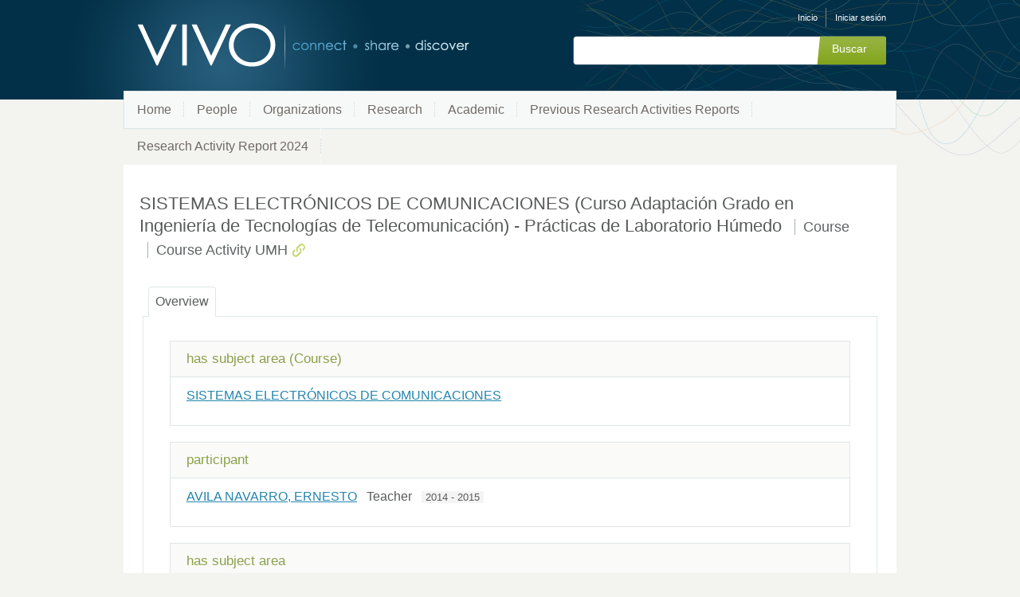

--- FILE ---
content_type: text/css;charset=UTF-8
request_url: https://research.umh.es/vivo/themes/wilma/css/screen.css
body_size: 536
content:
/* $This file is distributed under the terms of the license in LICENSE$ */

/****************************************
****************************************
  __  __   __  __  __    ___
 /\ \/\ \\/\ \/\ \/\ \  / __`\
 \ \ \_/ |\ \ \ \ \_/ |/\ \L\ \
  \ \___/  \ \_\ \___/ \ \____/
   \/__/    \/_/\/__/   \/___/


VIVO wilma theme: screen styles

 Original version
 2010-09-04 UI team

 Last updated
 2011-2-1

*****************************************
*****************************************/

@charset "UTF-8";

@import url("reset.css");
@import url("wilma.css");
@import url("page-createAndLink.css");
@import url("../../../local/css/local.css");
